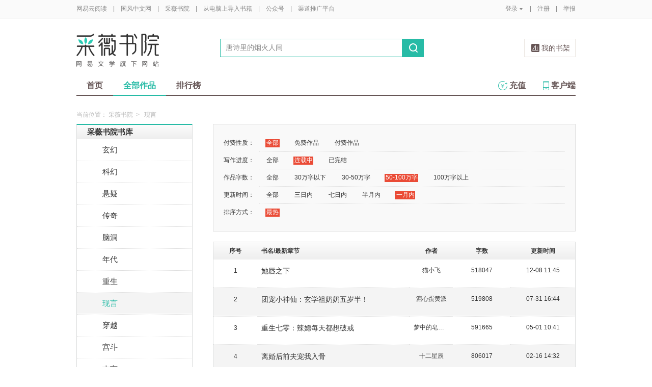

--- FILE ---
content_type: text/html;charset=UTF-8
request_url: https://caiwei.yuedu.163.com/ycmm/category/8/0_1_3_4_1/p1/s30
body_size: 10338
content:
<!DOCTYPE html>
<html>
	<head>
		<meta http-equiv="content-type" content="text/html;charset=UTF-8"/>
		<meta http-equiv="X-UA-Compatible" content="IE=Edge" />
		<meta name="applicable-device" content="pc">
		<title>现言-现言排行榜—网易云阅读</title>
		<meta name="keywords" content="现言，现言排行榜，小说，热门小说，免费小说，全本小说，小说排行榜，网易云阅读"/>
		<meta property="qc:admins" content="13454603154561636375" />
		<meta name="description" content="网易云阅读提供最新热门好看的现言小说，现言小说全文在线免费阅读，经典完结现言小说排行榜、现言小说免费下载。"/>
		<meta property="wb:webmaster" content="0e2d310a7690a84c" />
		<link rel="shortcut icon" href="//yuedust.yuedu.126.net/favicon.ico?a7500236" />
		<link rel="apple-touch-icon-precomposed" sizes="114x114" href="//yuedust.yuedu.126.net/images/apple-touch-icon-114x114-precomposed.png?cdd9208d">
		<link rel="apple-touch-icon-precomposed" sizes="72x72" href="//yuedust.yuedu.126.net/images/apple-touch-icon-72x72-precomposed.png?5d1cd236">
		<link rel="apple-touch-icon-precomposed" href="//yuedust.yuedu.126.net/images/apple-touch-icon-precomposed.png?0c3d0745">
<link type="text/css" rel="stylesheet" href="//yuedust.yuedu.126.net/js/gen/gen_db1d64e286ab2aed26fb9ef03344c65d.css?9cf01401" />
		<style>
			#m-login form[name=frmLogin]{
				display: none;
			}
		</style>
				<link type="text/css" rel="stylesheet" href="//yuedust.yuedu.126.net/css/indexx.css?ede2bac0"/>
		<link type="text/css" rel="stylesheet" href="//yuedust.yuedu.126.net/css/book.css?496a8470"/>

		<script type="text/javascript">
			var _gaq = _gaq || [];
			_gaq.push(['_setAccount', 'UA-25074971-1'],['_setLocalGifPath', '/UA-25074971-1/__utm.gif'],['_setLocalRemoteServerMode']);
			_gaq.push(['_addOrganic','baidu','word']);
			_gaq.push(['_addOrganic','soso','w']);
			_gaq.push(['_addOrganic','youdao','q']);
			_gaq.push(['_addOrganic','sogou','query']);
			_gaq.push(['_addOrganic','so.360.cn','q']);
			_gaq.push(['_trackPageview']);
			_gaq.push(['_trackPageLoadTime']);
			(function() {var ga = document.createElement('script'); ga.type = 'text/javascript'; ga.async = true;ga.src = 'https://wr.da.netease.com/ga.js';var s = document.getElementsByTagName('script')[0]; s.parentNode.insertBefore(ga, s);})();
		</script>

		<!-- 哈勃打点 -->
		<script type="text/javascript" src="https://easyreadfs.nosdn.127.net/qwb.8a30f2fd281743b4be11d6d8996154eb.js"></script>
		<script type="text/javascript">
			let NWLog = window.NWLogDistribution.HubLog;
    	hubLog  = new NWLog({
    	  userId: "",
    	  key: "MA-891C-BF35BECB05C1", // 根据当前开发的环境选择正确的appkey
    	  hbInitOptions: {
    	    truncateLength: 255,
    	    persistence: "localStorage",
    	    cross_subdomain_cookie: false,
    	  },
    	  k: "lofter",
    	  v: "6.15.0",
    	  env: "HB",
    	});
			window.hubbleLogYd = function () {
				var _arguements = Array.prototype.slice.apply(arguments)
				var evetId = _arguements[0]
				var props = {
					category: _arguements[1]
				}
				var regkey = /^[^\s:]+/
				var regValue = /^[^\s:]+:/
				for(var j = 2,len=_arguements.length; j < len; j++) {
					var _argument = _arguements[j]
					var keyMatch = _argument.match(regkey)
					if (keyMatch) {
						props[keyMatch[0]] = _argument.replace(regValue, '')
					}
				}
				console.log(props)
				hubLog.capture(evetId, props)
			}
		</script>

		<script>
			var defaultHeadUrl = 'https://yuedust.yuedu.126.net/images/txdefault.png?$IMG_V';
		</script>
		<!--[if lte IE 8]>
		  	<script src="//yuedust.yuedu.126.net/js/vendor/json2.js?1ea0789b"></script>
	    	<script src="//yuedust.yuedu.126.net/assets/js/es5/es5-shim-4.1.9.min.js?74a35b2f"></script>
			<script src="//yuedust.yuedu.126.net/assets/js/es5/es5-sham-4.1.9.min.js?6bbb6d8d"></script>
			<style>.ng-hide{display:none !important;}</style>
	    <![endif]-->
<script type="text/javascript" src="//yuedust.yuedu.126.net/js/gen/gen_8ed5e4ed3bae882339e2b745dfe253a8.js?6010fd50"></script>
		<style>
			.g-bdw{margin-bottom:40px;}
		</style>
	</head>

	<body id="page-163-com"  class="page-originalCategory_female g-cw">
		<noscript><a href="#">请使用支持脚本的浏览器！</a></noscript>
    	<div style="display: none;"><input type="password" /></div>
		<div class="g-doc">
			<div id="J_FIXED" class="m-tipss" style="display:none;">
				<div id="J_TIPS" class="inner"></div>
			</div>

<div class="g-hdw">
	<div id="J_Header" class="g-hd female">
		<div class="m-topbar">
			<div class="inner f-cb"></div>
		</div>
		<div class="m-headertop">
			<div class="inner">
				<h1 class="m-logo-cw"><a href="/ycmm">
					<img src="//yuedust.yuedu.126.net/assets/images/logo-cw.png?e3c18ffd" alt="采薇书院" width="162" height="65">
				</a></h1>
				<div class="m-sch">
				</div>
				<div class="m-clouds">
					<a class="m-cloudsj" href="/shelf.do?operation=query_current" target="_blank">我的书架</a>
				</div>
			</div>
		</div>
		<div class="m-headerbottom">
			<div class="inner">
				<ul class="m-mianlist">
					<li><a class="" href="/ycmm" onclick="_gaq.push(['_trackEvent', 'navi', 'home']);">首页</a></li>
					<li><a class="crt" href="/ycmm/category" onclick="_gaq.push(['_trackEvent', 'navi', 'category']);">全部作品</a></li>
					<li><a class="" href="/rank" onclick="_gaq.push(['_trackEvent', 'navi', 'rank']);">排行榜</a></li>
					<li class="fr"><a href="/client" target="_blank" onclick="_gaq.push(['_trackEvent', 'navi', 'client']);"><b class="icon-download"></b>客户端</a></li>
					<li class="fr"><a class="" href="/recharge.do?operation=form" onclick="_gaq.push(['_trackEvent', 'navi', 'recharge']);"><b class="icon-recharge"></b>充值</a></li>
				</ul>
			</div>
		</div>
		
	</div>
	
</div>

	<div class="g-bdw g-bdw-1">
		<div class="g-bd yd-grid2col-page">
			<div class="m-breadcrumbs">当前位置：
					<a href="/ycmm">采薇书院</a><span class="sep">&gt;</span>
						现言
			</div>
			<div class="g-bdc yd-original-page">
				<div class="g-sd" data-spy="affix" data-offset-top="187">
					<div class="widget widget-theme-original  widget-p">
						<div class="widget-header">
							<div class="widget-title grad-1">
								<a class="inner" href="/ycmm/category">采薇书院书库</a>
							</div>
						</div>
						<div class="widget-content  widget-content-p">
							<ul>
				                        <li class="">
				                        	<a href="/ycmm/category/26">玄幻</a>
				                        </li>
				                        <li class="">
				                        	<a href="/ycmm/category/27">科幻</a>
				                        </li>
				                        <li class="">
				                        	<a href="/ycmm/category/28">悬疑</a>
				                        </li>
				                        <li class="">
				                        	<a href="/ycmm/category/29">传奇</a>
				                        </li>
				                        <li class="">
				                        	<a href="/ycmm/category/31">脑洞</a>
				                        </li>
				                        <li class="">
				                        	<a href="/ycmm/category/32">年代</a>
				                        </li>
				                        <li class="">
				                        	<a href="/ycmm/category/33">重生</a>
				                        </li>
				                        <li class="active">
				                        	<a href="/ycmm/category/8">现言</a>
				                        </li>
				                        <li class="">
				                        	<a href="/ycmm/category/9">穿越</a>
				                        </li>
				                        <li class="">
				                        	<a href="/ycmm/category/18">宫斗</a>
				                        </li>
				                        <li class="">
				                        	<a href="/ycmm/category/24">古言</a>
				                        </li>
				                        <li class="">
				                        	<a href="/ycmm/category/16">短篇</a>
				                        </li>
				                        <li class="">
				                        	<a href="/ycmm/category/22">校园</a>
				                        </li>
				                        <li class="">
				                        	<a href="/ycmm/category/13">仙侠</a>
				                        </li>
				                        <li class="">
				                        	<a href="/ycmm/category/17">种田</a>
				                        </li>
				                        <li class=" last">
				                        	<a href="/ycmm/category/15">同人</a>
				                        </li>
							</ul>
						</div>
					</div>
					<div id="J_Bang1" class="m-bang  m-bang-p">
						<div class="tabs  tabs-p">
							<h4 class="grad-1">收藏榜</h4>
							<ul class="grad-1">
								<li><a href="/ycmm/rank/sub/female#/day">日</a></li>
								<li><a href="/ycmm/rank/sub/female#/week">周</a></li>
								<li><a href="/ycmm/rank/sub/female#/month">月</a></li>
							</ul>
						</div>
						<div class="contents">
							<div class="tab-item">
								<ol id="scrankday">
								</ol>
							</div>
							<div class="tab-item">
								<ol id="scrankweek">
								</ol>
							</div>
							<div class="tab-item">
								<ol id="scranktotal">
								</ol>
							</div>
						</div>
					</div>
					<div id="J_Bang2" class="m-bang  m-bang-p">
						<div class="tabs  tabs-p">
							<h4 class="grad-1">点击榜</h4>
							<ul class="grad-1">
								<li><a href="/ycmm/rank/pv/female#/day">日</a></li>
								<li><a href="/ycmm/rank/pv/female#/week">周</a></li>
								<li><a href="/ycmm/rank/pv/female#/month">月</a></li>
							</ul>
						</div>
						<div class="contents">
							<div class="tab-item">
								<ol id="click-rankday">
								</ol>
							</div>
							<div class="tab-item">
								<ol id="click-rankweek">
								</ol>
							</div>
							<div class="tab-item">
								<ol id="click-ranktotal">
								</ol>
							</div>
						</div>
					</div>
			       <div class="m-top8 m-top8-p f-mt20">
	                <div class="hd">
	                    <h3>月票榜</h3>
	                </div>
	                <div class="bd contents">
	                    <ol id="yprank" class="m-loading">
	                        
	                    </ol>
	                </div>
                </div>
				</div>
				<div class="g-mn">
					<div class="g-mnc">
						<div class="yd-original-store-filter-container yd-store-filter-container  yd-store-filter-container-p">
							<dl class="dl-horizontal">
								<dt>付费性质：</dt>
								<dd>
									<ul class="list-inline">
										<li class="active"><a href="/ycmm/category/8/0_1_3_4_1">全部</a></li>
										<li><a href="/ycmm/category/8/1_1_3_4_1">免费作品</a></li>
										<li><a href="/ycmm/category/8/2_1_3_4_1">付费作品</a></li>
									</ul>
								</dd>
								<dt>写作进度：</dt>
								<dd>
									<ul class="list-inline">
										<li><a href="/ycmm/category/8/0_0_3_4_1">全部</a></li>
										<li class="active"><a href="/ycmm/category/8/0_1_3_4_1">连载中</a></li>
										<li><a href="/ycmm/category/8/0_2_3_4_1">已完结</a></li>
									</ul>
								</dd>
								<dt>作品字数：</dt>
								<dd>
									<ul class="list-inline">
										<li><a href="/ycmm/category/8/0_1_0_4_1">全部</a></li>
										<li><a href="/ycmm/category/8/0_1_1_4_1">30万字以下</a></li>
										<li><a href="/ycmm/category/8/0_1_2_4_1">30-50万字</a></li>
										<li class="active"><a href="/ycmm/category/8/0_1_3_4_1">50-100万字</a></li>
										<li><a href="/ycmm/category/8/0_1_4_4_1">100万字以上</a></li>
									</ul>
								</dd>
								<dt>更新时间：</dt>
								<dd>
									<ul class="list-inline">
										<li><a href="/ycmm/category/8/0_1_3_0_1">全部</a></li>
										<li><a href="/ycmm/category/8/0_1_3_1_1">三日内</a></li>
										<li><a href="/ycmm/category/8/0_1_3_2_1">七日内</a></li>
										<li><a href="/ycmm/category/8/0_1_3_3_1">半月内</a></li>
										<li class="active"><a href="/ycmm/category/8/0_1_3_4_1">一月内</a></li>
									</ul>
								</dd>
								<dt>排序方式：</dt>
								<dd class="last">
									<ul class="list-inline">
										<li class="active"><a href="/ycmm/category/8/0_1_3_4_2">最热</a></li>
									</ul>
								</dd>
							</dl>
						</div>
						<div class="yd-store-content-container">
								<table class="yd-table yd-table-striped yd-original-table yd-original-store-table  yd-original-table-p">
									<thead>
										<tr class="grad-1">
											<th width="12%" style="text-align: center">序号</th>
											<th width="42%">书名/最新章节</th>
											<th width="12%" style="text-align: center">作者</th>
											<th width="16%" style="text-align: center">字数</th>
											<th width="18%" style="text-align: center">更新时间</th>
										</tr>
									</thead>
									<tbody>
											<tr class="odd first">
												<td style="text-align: center"><span class="serial-number">1</span></td>
												<td>
													<div class="book-name"><a href="/source/c269761de47d414692736d4fa1abdf94_4" target="_blank">她唇之下</a></div>
													<div class="book-newest-chapter"></div>
												</td>
												<td style="text-align: center">猫小飞</td>
												<td style="text-align: center">518047</td>
												<td style="text-align: center">12-08 11:45</td>
											</tr>
											<tr class="even">
												<td style="text-align: center"><span class="serial-number">2</span></td>
												<td>
													<div class="book-name"><a href="/source/3cbe3f02accc4f43b9b4e045afc8a777_4" target="_blank">团宠小神仙：玄学祖奶奶五岁半！</a></div>
													<div class="book-newest-chapter"></div>
												</td>
												<td style="text-align: center">溏心蛋黄派</td>
												<td style="text-align: center">519808</td>
												<td style="text-align: center">07-31 16:44</td>
											</tr>
											<tr class="odd">
												<td style="text-align: center"><span class="serial-number">3</span></td>
												<td>
													<div class="book-name"><a href="/source/ts_e6a308eff9d742c5a0a0357122dd7ec3_4" target="_blank">重生七零：辣媳每天都想破戒</a></div>
													<div class="book-newest-chapter"></div>
												</td>
												<td style="text-align: center">梦中的皂荚树</td>
												<td style="text-align: center">591665</td>
												<td style="text-align: center">05-01 10:41</td>
											</tr>
											<tr class="even">
												<td style="text-align: center"><span class="serial-number">4</span></td>
												<td>
													<div class="book-name"><a href="/source/f10501baffb54b5e97a3b1da6fc92e34_4" target="_blank">离婚后前夫宠我入骨</a></div>
													<div class="book-newest-chapter"></div>
												</td>
												<td style="text-align: center">十二星辰</td>
												<td style="text-align: center">806017</td>
												<td style="text-align: center">02-16 14:32</td>
											</tr>
											<tr class="odd">
												<td style="text-align: center"><span class="serial-number">5</span></td>
												<td>
													<div class="book-name"><a href="/source/ts_8f8f50fab9454b9f81ee8c85201c5ec4_4" target="_blank">带娃顶流夫人飒爆了</a></div>
													<div class="book-newest-chapter"></div>
												</td>
												<td style="text-align: center">花不空</td>
												<td style="text-align: center">558577</td>
												<td style="text-align: center">12-19 18:23</td>
											</tr>
											<tr class="even">
												<td style="text-align: center"><span class="serial-number">6</span></td>
												<td>
													<div class="book-name"><a href="/source/d92fcc62f62f42b7b54b0f7ee21d3217_4" target="_blank">七见倾心：毒舌总裁娶佳妻</a></div>
													<div class="book-newest-chapter"></div>
												</td>
												<td style="text-align: center">凌沐</td>
												<td style="text-align: center">719531</td>
												<td style="text-align: center">11-29 17:21</td>
											</tr>
											<tr class="odd">
												<td style="text-align: center"><span class="serial-number">7</span></td>
												<td>
													<div class="book-name"><a href="/source/efc4fd523689417f870aaa65c330ab64_4" target="_blank">冒牌宠妻太嚣张</a></div>
													<div class="book-newest-chapter"></div>
												</td>
												<td style="text-align: center">云琳</td>
												<td style="text-align: center">540267</td>
												<td style="text-align: center">06-01 10:42</td>
											</tr>
											<tr class="even">
												<td style="text-align: center"><span class="serial-number">8</span></td>
												<td>
													<div class="book-name"><a href="/source/f201bb83c0434b84a20521dba6a44a5d_4" target="_blank">二婚后我一路躺赢</a></div>
													<div class="book-newest-chapter"></div>
												</td>
												<td style="text-align: center">苏皮特</td>
												<td style="text-align: center">747175</td>
												<td style="text-align: center">02-09 00:05</td>
											</tr>
											<tr class="odd">
												<td style="text-align: center"><span class="serial-number">9</span></td>
												<td>
													<div class="book-name"><a href="/source/41d4b71eb88f43d6ac1ec76ec4a1e2cd_4" target="_blank">萌妻来袭：阔少的神秘恋人</a></div>
													<div class="book-newest-chapter"></div>
												</td>
												<td style="text-align: center">梦笔生花</td>
												<td style="text-align: center">820936</td>
												<td style="text-align: center">11-07 16:25</td>
											</tr>
											<tr class="even">
												<td style="text-align: center"><span class="serial-number">10</span></td>
												<td>
													<div class="book-name"><a href="/source/223254e13ace438694d5cf0eb97b44e6_4" target="_blank">独宠霸爱：跪下！邪魅暴君</a></div>
													<div class="book-newest-chapter"></div>
												</td>
												<td style="text-align: center">莫陌无言</td>
												<td style="text-align: center">565809</td>
												<td style="text-align: center">11-04 17:15</td>
											</tr>
											<tr class="odd">
												<td style="text-align: center"><span class="serial-number">11</span></td>
												<td>
													<div class="book-name"><a href="/source/877e9036d2e5499396805ea44b0138de_4" target="_blank">柔情蚀骨：总裁要吃回头草</a></div>
													<div class="book-newest-chapter"></div>
												</td>
												<td style="text-align: center">柒铃铛</td>
												<td style="text-align: center">508930</td>
												<td style="text-align: center">01-19 10:20</td>
											</tr>
											<tr class="even">
												<td style="text-align: center"><span class="serial-number">12</span></td>
												<td>
													<div class="book-name"><a href="/source/d3f5aac8774b4d969871c33dae35e505_4" target="_blank">骗妻成婚：驯服亿万老公</a></div>
													<div class="book-newest-chapter"></div>
												</td>
												<td style="text-align: center">梦笔生花</td>
												<td style="text-align: center">964013</td>
												<td style="text-align: center">12-22 15:44</td>
											</tr>
											<tr class="odd">
												<td style="text-align: center"><span class="serial-number">13</span></td>
												<td>
													<div class="book-name"><a href="/source/b87c8a09d9d24246b42d2db76889caa0_4" target="_blank">一念情深：总监大人，求放过</a></div>
													<div class="book-newest-chapter"></div>
												</td>
												<td style="text-align: center">沐玥</td>
												<td style="text-align: center">605516</td>
												<td style="text-align: center">12-14 17:00</td>
											</tr>
											<tr class="even">
												<td style="text-align: center"><span class="serial-number">14</span></td>
												<td>
													<div class="book-name"><a href="/source/a4dc6660141b48028685c26d1bba2a11_4" target="_blank">盛世宠婚</a></div>
													<div class="book-newest-chapter"></div>
												</td>
												<td style="text-align: center">蔚蓝</td>
												<td style="text-align: center">542515</td>
												<td style="text-align: center">12-14 14:35</td>
											</tr>
											<tr class="odd last">
												<td style="text-align: center"><span class="serial-number">15</span></td>
												<td>
													<div class="book-name"><a href="/source/7628859a8a564093865ef84bd164ba74_4" target="_blank">新婚陌路人</a></div>
													<div class="book-newest-chapter"></div>
												</td>
												<td style="text-align: center">满城烟火</td>
												<td style="text-align: center">522580</td>
												<td style="text-align: center">06-26 08:15</td>
											</tr>
									</tbody>
								</table>
						</div>
					</div>
				</div>
			</div>
		</div>
	</div>
	<script src="//yuedust.yuedu.126.net/js/tabs.js?53a02aaa"></script>
	<script src="//yuedust.yuedu.126.net/js/tplforindex.js?17b3c8bf"></script>
	<script type="text/javascript">
		var gender = 'female'
		var genderParam = "&gender="+gender;
		YDTPL.aGetData("init","/bookRankInterface.do?from=original&sortType=weekSub"+genderParam,"ranktpl","scrankweek");
		YDTPL.aGetData("init","/topTenTicket.do?gender=female","ranktpl","yprank");
		$('#J_Bang1').goTabs({
			'switchOps' : 'hover',
			'defaultTab':1,
			'callBackEvent' : function(){
				var contents = [
					{"contentid":"scrankday","dataurl":"/bookRankInterface.do?from=original&sortType=daySub"+genderParam},
					{"contentid":"scrankweek","dataurl":"/bookRankInterface.do?from=original&sortType=weekSub"+genderParam},
					{"contentid":"scranktotal","dataurl":"/bookRankInterface.do?from=original"+genderParam}
				];
				YDTPL.addTabContent("J_Bang1",contents,"ranktpl");
			}
		});
		YDTPL.aGetData("init","/bookRankInterface.do?from=original&sortType=weekPv"+genderParam,"ranktpl","click-rankweek");
		$('#J_Bang2').goTabs({
			'switchOps' : 'hover',
			'defaultTab':1,
			'callBackEvent' : function(){
				var contents = [
					{"contentid":"click-rankday","dataurl":"/bookRankInterface.do?from=original&sortType=dayPv"+genderParam},
					{"contentid":"click-rankweek","dataurl":"/bookRankInterface.do?from=original&sortType=weekPv"+genderParam},
					{"contentid":"click-ranktotal","dataurl":"/bookRankInterface.do?from=original&sortType=pv"+genderParam}
				];
				YDTPL.addTabContent("J_Bang2",contents,"ranktpl");
			}
		});
	</script>

<div class="g-ftw">
    <div class="g-ft" class="f-cb">
        <div class="m-foot">
            <p class="link">
                <a href="http://www.163.com" target="_blank">网易首页</a>
                <span class="sep">|</span>
                <a href="http://gb.corp.163.com/gb/about/overview.html" target="_blank">公司简介</a>
                <span class="sep">|</span>
                <a href="http://help.163.com/" target="_blank">客户服务</a>
                <span class="sep">|</span>
                <a href="http://corp.163.com/gb/legal/legal.html" target="_blank">相关法律</a>
                <span class="sep">|</span>
                <a href="http://sitemap.163.com/" target="_blank">网站导航</a>
                <span class="sep">|</span>
                <a id="J_Service" href="javascript:void(0);">客服电话</a>
                <span class="sep">|</span>
                <a href="/help" target="_blank">帮助中心</a>
                <span class="sep">|</span>
                            </p>
        </div>
        <div class="m-right">
            <p>
                网易公司版权所有 &#169;1997-<span id="j-year">2017</span>
                &nbsp;&nbsp;网络出版服务许可证（总）网出证（粤）字第030号  &nbsp;&nbsp;信息网络传播视听节目许可证号1908260  &nbsp;&nbsp;增值电信业务经营许可证 粤B2-20090191
            </p>
        </div>
        <p style='text-align: center;font-size: 16px;margin-top: 10px;'>
            <a style='color: #888' href="http://beian.miit.gov.cn/">工业和信息化部备案管理系统网站</a>
        </p>
        <div class="m-share f-cb">
            <label>分享到：</label>
            <div class="share">
                <a href="javascript:;" class="s2 j-wxwx" data-type="xo">微信</a>
            </div>
            <div class="share">
                <a href="javascript:;" class="s4 j-yxyx" data-type="xo">易信</a>
            </div>
            <div class="share">
                <a id="_share_b_tsina" href="javascript:(function(){window.open('http://v.t.sina.com.cn/share/share.php?appkey=1560988037&url='+encodeURIComponent('https://yuedu.163.com/')+'&title='+encodeURIComponent('网易云阅读内容丰富、操作便捷，适合作为平时阅读、充电的软件工具，推荐大家都来下载！')+'&pic='+encodeURIComponent('https://yuedust.yuedu.126.net/images/weibo_v3.jpg?2_20120731162723'),'_blank');})()" class="s1">微博</a>
            </div>
            <div class="share">
                <a href="javascript:(function(){window.open('http://sns.qzone.qq.com/cgi-bin/qzshare/cgi_qzshare_onekey?site='+encodeURIComponent('网易云阅读官方网站')+'&url='+encodeURIComponent('https://yuedu.163.com/')+'&title='+encodeURIComponent('网易云阅读--随时随地，品质阅读')+'&pics='+encodeURIComponent('https://yuedust.yuedu.126.net/images/weibo_v3.jpg?3_20131202100833')+'&summary='+encodeURIComponent('网易云阅读内容丰富、操作便捷，适合作为平时阅读、充电的软件工具，推荐大家都来下载！'),'_blank');})()" class="s3">QQ空间</a>
            </div>
        </div>
    </div>
</div>
<div class="m-pop-qr ma" id="J_WXM" style="display:none;">
    <a class="close" href="javascript:;"></a>
</div>
<div class="m-pop-qr ma2" id="J_YXM" style="display:none;">
    <a class="close" href="javascript:;"></a>
</div>
<div class="m-pop-qr ma3" id="J_WBM" style="display:none;">
    <a class="close" href="javascript:;"></a>
</div>
<div id="J_ServiceNum" class="m-layer m-layer-5" style="display:none;">
    <div class="inner">
        <div class="up">
            <a href="javascript:void(0);"></a>
        </div>
        <div class="down">
            <p>
                购买书籍后无法阅读等问题<br/>
            </p>
            <p>可拨打：0571-89853801</p>
        </div>
    </div>
</div>
<script type="text/javascript">
    document.getElementById('j-year').innerText = new Date().getFullYear();
</script>
			
			<div id="J_rightsidebar"></div>

			<!--[if IE 6]>
			<script type="text/javascript" src="//yuedust.yuedu.126.net/js/pngfix.js?849d7004"></script>
			<![endif]-->
<script type="text/javascript" src="//yuedust.yuedu.126.net/js/gen/gen_e7cd1b5996feb5f3daa6abd18c3dd7a3.js?975cd377"></script>
				<script type="text/javascript">
					new SearchWidget();
				</script>
			<script>
				// YD.initZoom();
				// logInfo.init();
				// YD.Header.toggleFixHeader();
				// YD.Header.toggleMoreHeaderMenu();
			</script>
			<script>
				var G_USER = (function getLoginInfo(){
				var e = {
		          isLogin: !1,
		          userId: null
		      },
		      t=$.cookie("P_INFO"),
		      n=$.cookie("S_INFO");
		      if(t){
		        t=t.split("|"),
		        e.userId=t[0];
		        if(t[2]==1||t[2]==0&&n)
		          e.isLogin=!0
		      }
		      return e;
		    })();
		    </script>

		</div>

		<div id="login-layer" class="m-login-layer m-login-layer-wy" style="display: none;">
		    <div class="lytt yy"><a class="lyclose j-close" style="display:block;">关闭</a>
		        <h4>网易邮箱登录</h4></div>
		    <div class="content">
		        <div class="m-loginwrap">
		        	<div class="m-loginwrap__main">
		        		<div class="m-login" id="login-container" style="width: 300px;">
		        		    
		        		</div>
		        	</div>
		            <div class="m-loginswitch">
		                <h6>其他帐号登录：</h6>
		                <ul>
		                    <li class="sj"><a><span class="login-icon"></span><div>手机号</div></a></li>
		                    <li class="xl xllogin"><a><span class="login-icon"></span><div>新浪微博</div></a></li>
		                    <li class="wx wxlogin"><a><span class="login-icon"></span><div>微信</div></a></li>
		                </ul>
		            </div>
		        </div>
		    </div>
		</div>

		<div id="eroTip" style="display:none;" class="m-layer m-layer-3">
			<div class="lytt yy"><h4></h4><a href="#" class="lyclose j-close">关闭</a></div>
			<div class="lyct">
				<div class="m-actip">
					<h3></h3>
					<a href="#" class="btn j-close">我知道了</a>
				</div>
			</div>
			<div class="lybt">
				<button class="j-close">我知道了</button>
			</div>
		</div>
		<div id="openFirst" class="m-open m-open-1 f-dn">
			<div class="inner">
			<h4>Hi，，</h4>
			<div class="tx"><img src="//yuedust.yuedu.126.net/images/txdefault.png?9b117455" /></div>
			<p class="id"></p>
			<a class="ok closeit_first_login"></a>
			<a class="clbtn closeit_first_login"></a>

			</div>
		</div>
		<div id="layer4" class="m-newlayer m-newlayer-s3" style="display:none;">
			<h2><span>订阅成功</span><a class="lyclose" href="javascript:void(0)"></a></h2>
			<div class="inner">
				<div class="m-addyuan">
					<div class="m-inf">
						<div class="w-img">
							<img src="https://easyreadfs.nosdn.127.net/L7UMtMO6H4adgKkFh4SroQ==/3942338523811683680" alt="">
							<div class="tick"></div>
						</div>
						<div class="txt">
							<h4></h4>
							<div class="w-star w-star1"></div>
							<br>
							<div class="has"><span></span>人订阅</div>
						</div>
					</div>
					<div class="fromto"></div>
					<div class="pmsg">
						<p class="acn"></p>
					</div>
					<p class="tip">在客户端“资讯”首页刷新后,即可阅读此内容。</p>
					<div class="button">
						<a class="ok lyclose" href="javascript:;">我知道了</a>
					</div>
				</div>
			</div>
		</div>

		<div id="J_Success" class="m-newlayer m-booklayer-2 m-newlayer-s3" style="display:none;">
		    <h2><span>放入书架</span><a class="lyclose j-close" href="javascript:void(0)"></a></h2>
		    <div class="inner">
		        <div class="m-addyuan">
					<div class="m-bookele m-bookele-1" style="float:left;">
						<div class="w-bimg w-bimg-m f-db2">
							<a href="#"><img src="https://yuedust.yuedu.126.net/images/bookDefaultIcon.png?$IMG_V" alt=""></a>
							<span class="tick"></span>
						</div>
						<div class="t-info">
							<h3></h3>
							<div class="w-star w-star1"></div>
							<p></p>
						</div>
					</div>

					<div class="fromto"></div>
					<div class="pmsg">
						<p class="acn"></p>
					</div>
					<p class="tip">在客户端“书籍”首页刷新后，即可阅读此书籍。</p>
					<div class="button">
						<a class="ok lyclose" href="javascript:;">我知道了</a>
					</div>
		        </div>
		    </div>
		</div>

		<div id="layer7" style="display:none;" class="m-layer m-layer-2">
		    <div class="lytt yy"><h4>订阅成功</h4><a href="#" class="lyclose j-close">关闭</a></div>
		    <div class="lyct">
		        <div class="m-steps">
					<p>还差两步，你就能在客户端上阅读此内容。</p>
					<div class="illus"></div>
					<div class="bt">
						<button class="j-close" type="button">知道了</button>
					</div>
		        </div>
		    </div>
		    <div class="lybt">
		        <button class="j-close">我知道了</button>
		    </div>
		</div>
		<div id="infoTip" style="display:none;" class="m-layer m-layer-2 m-layer-4">
		    <div class="lytt yy"><h4>提示</h4><a href="#" class="lyclose j-close">关闭</a></div>
		    <div class="lyct">
		        <div class="m-removeyuan">
					<h3 style="line-height:26px;height:71px;"></h3>
					<div class="bt">
						<button class="j-close">知道了</button>
					</div>
		        </div>
		    </div>
		    <div class="lybt">
		        <button class="j-close">我知道了</button>
		    </div>
		</div>
		<div id="sucTip" style="display:none;" class="m-layer m-layer-3">
		    <div class="lytt yy"><h4></h4><a href="#" class="lyclose j-close">关闭</a></div>
		    <div class="lyct">
		        <div class="m-actip m-actip-1">
		            <h3>排序保存成功！</h3>
					<a href="#" class="btn j-close">我知道了</a>
		        </div>
		    </div>
		    <div class="lybt">
		        <button class="j-close">我知道了</button>
		    </div>
		</div>
		<div id="J_IntroS1" class="m-newintro m-newintro-1" style="display:none;">
			<div class="inner">
				<a class="close-s" href="javascript:;"></a>
				<a class="next" href="javascript:;"></a>
			</div>
		</div>
		<div id="J_IntroS2" class="m-newintro m-newintro-2" style="display:none;">
			<div class="inner">
				<a class="close-s" href="javascript:;"></a>
				<a class="close-s close-ss" href="javascript:;"></a>
			</div>
		</div>
		<div id="blacklistcmtTip" class="m-newlayer m-newlayer-s2" style="display:none;">
			<h2><span>提示</span><a href="javascript:void(0)" class="j-close"></a></h2>
			<div class="inner">
				<div class="content">
					<p>您的帐号因发表不适宜的言论，评论已被禁止。</p>
					<p>如有任何问题请邮件至reader@188.com反馈给我们。谢谢~</p>
					<div class="f-cb">
						<a class="j-close btn-cmt btn-primary-cmt">确定</a>
					</div>
				</div>
			</div>
		</div>
		<input id="J_IFIE6" type="hidden" value="no"/>
		<div class="m-mask f-dn"></div>
		<script type="text/javascript">
			jQuery(function() {

				jQuery('.w-ding, .w-ding-has').live('click', function() {
					var jq = jQuery(this);
					var jqNum = jq.parent().parent().find('.has span');
					onSubOrUnsubSource(jq, jqNum, null, 'w-ding-has');
				});

				jQuery('.w-ding, .w-ding-has, .o1, .o3').bind('mouseover', function() {
					var jq = jQuery(this);
					if (jq.hasClass('w-ding-has') || jq.hasClass('o3')) {
						jq.text('取消订阅');
					}
				}).bind('mouseout', function() {
					var jq = jQuery(this);
					if (jq.hasClass('w-ding-has') || jq.hasClass('o3')) {
						jq.text('已经订阅');
					}
				});

				jQuery('.m_bksub').live('click', function() {
					var jq = jQuery(this);
					subscribeBook(jq, 's1', 's2');
				});

				jQuery('.m-share .share a, #get-yd').bind('click', function() {
					if (this.id) {
						logRequest(this.id);
					}
				});

				var hideLog = function(){
					$('#J_tb .options .ll').hide();
					$('#J_tb .options').css({'height':'auto'})
				};
			});
		</script>
	</body>
</html>
